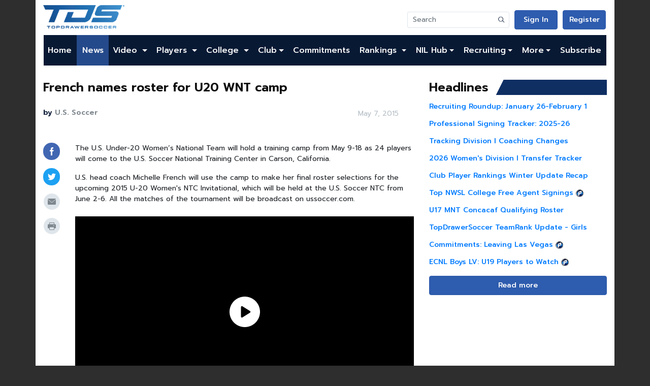

--- FILE ---
content_type: text/html; charset=utf-8
request_url: https://www.google.com/recaptcha/api2/aframe
body_size: 269
content:
<!DOCTYPE HTML><html><head><meta http-equiv="content-type" content="text/html; charset=UTF-8"></head><body><script nonce="AMqPdKgiPOJqy3Rw7S6FUw">/** Anti-fraud and anti-abuse applications only. See google.com/recaptcha */ try{var clients={'sodar':'https://pagead2.googlesyndication.com/pagead/sodar?'};window.addEventListener("message",function(a){try{if(a.source===window.parent){var b=JSON.parse(a.data);var c=clients[b['id']];if(c){var d=document.createElement('img');d.src=c+b['params']+'&rc='+(localStorage.getItem("rc::a")?sessionStorage.getItem("rc::b"):"");window.document.body.appendChild(d);sessionStorage.setItem("rc::e",parseInt(sessionStorage.getItem("rc::e")||0)+1);localStorage.setItem("rc::h",'1769466770564');}}}catch(b){}});window.parent.postMessage("_grecaptcha_ready", "*");}catch(b){}</script></body></html>

--- FILE ---
content_type: text/css
request_url: https://www.topdrawersoccer.com/media/layout/menuchrome.css
body_size: 107
content:
@charset "utf-8";
/* CSS Document */



#lastItem{
	width:106px;
	
}

--- FILE ---
content_type: text/plain
request_url: https://rtb.openx.net/openrtbb/prebidjs
body_size: -85
content:
{"id":"c8943b9a-31d4-421b-bdaa-71af7b982e2f","nbr":0}

--- FILE ---
content_type: image/svg+xml
request_url: https://www.topdrawersoccer.com/csi/img/mock/svg/Icon_twitter_white.svg
body_size: 466
content:
<svg xmlns="http://www.w3.org/2000/svg" width="24" height="24" fill="#FFFFFF" viewBox="0 0 24 24">
    <path fill="#FFFFFF" d="M20 7.039c-.595.261-1.229.434-1.89.518.68-.406 1.199-1.044 1.443-1.813-.634.378-1.334.645-2.08.794-.602-.641-1.46-1.038-2.396-1.038-1.816 0-3.278 1.474-3.278 3.281 0 .26.022.51.076.748-2.727-.133-5.14-1.44-6.761-3.431-.283.491-.449 1.053-.449 1.658 0 1.136.585 2.143 1.457 2.726-.527-.01-1.044-.163-1.482-.404v.036c0 1.594 1.137 2.918 2.628 3.223-.267.073-.558.108-.86.108-.21 0-.422-.012-.621-.056.425 1.299 1.631 2.254 3.065 2.285-1.116.873-2.533 1.399-4.067 1.399-.269 0-.527-.012-.785-.045 1.453.937 3.175 1.472 5.032 1.472 6.036 0 9.336-5 9.336-9.334 0-.145-.005-.285-.012-.424.651-.462 1.198-1.039 1.644-1.703z"/>
</svg>


--- FILE ---
content_type: application/javascript; charset=utf-8
request_url: https://fundingchoicesmessages.google.com/f/AGSKWxW12S2BRT-lTpZAlGkRVe2Q6nbquJnlJXFrKLcmRseeZfsnjZ3r-kf_JNVh3ub3TnTsQX7jUUoPmmP5ovyMy2Sa0x5cdwXz91Yk6PlE2ZY-tZ4KKoJQLSKY8a0XxDgw9fpokI7798tYWNn-bCxmnHJCe8DAdMudeInZMXfua8IZ_iuhL-WKAwk4KeJL/_/api.ad./bundle/ads..com/a?networkscript,subdocument,third-party,domain=efukt.com/ad-ina.
body_size: -1285
content:
window['a84c1917-d624-4840-818b-7a3a590760c6'] = true;

--- FILE ---
content_type: image/svg+xml
request_url: https://www.topdrawersoccer.com/csi/img/mock/svg/Icon_envelope_grey.svg
body_size: 441
content:
<svg xmlns="http://www.w3.org/2000/svg" width="24" height="24" fill="#7E878E" viewBox="0 0 24 24">
    <path fill="#7E878E" d="M4.334 6.974c2.196 1.86 6.05 5.131 7.182 6.151.152.138.315.208.484.208.169 0 .332-.07.483-.206 1.134-1.022 4.987-4.294 7.183-6.153.137-.116.158-.32.047-.46-.256-.327-.637-.514-1.046-.514H5.333c-.409 0-.79.187-1.046.514-.11.14-.09.344.047.46z"/>
    <path fill="#7E878E" d="M19.807 7.981c-.118-.055-.258-.035-.356.049-2.435 2.064-5.543 4.71-6.521 5.591-.549.496-1.31.496-1.86 0-1.043-.94-4.533-3.907-6.521-5.591-.1-.084-.238-.103-.356-.049-.117.055-.193.173-.193.303v8.383C4 17.402 4.598 18 5.333 18h13.334c.735 0 1.333-.598 1.333-1.333V8.284c0-.13-.076-.248-.193-.303z"/>
</svg>


--- FILE ---
content_type: text/plain
request_url: https://rtb.openx.net/openrtbb/prebidjs
body_size: -230
content:
{"id":"5e8bf79d-290a-4d7a-8d54-8a0532f257bc","nbr":0}

--- FILE ---
content_type: image/svg+xml
request_url: https://www.topdrawersoccer.com/csi/img/mock/svg/Icon_facebook_white.svg
body_size: 204
content:
<svg xmlns="http://www.w3.org/2000/svg" width="24" height="24" fill="#FFFFFF" viewBox="0 0 24 24">
    <path fill="#FFFFFF" d="M13 9.5v-2c0-.552.448-1 1-1h1V4h-2c-1.657 0-3 1.343-3 3v2.5H8V12h2v8h3v-8h2l1-2.5h-3z"/>
</svg>
